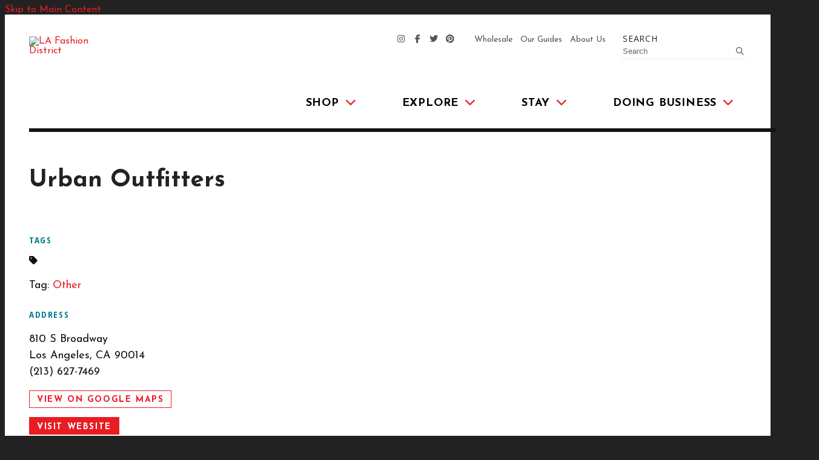

--- FILE ---
content_type: text/html; charset=UTF-8
request_url: https://fashiondistrict.org/go/urban-outfitters
body_size: 5530
content:

<!doctype html>
<html lang="en" prefix="og: http://ogp.me/ns#">
<head>
  <meta charset="utf-8">
  <meta name="viewport" content="width=device-width, initial-scale=1">

  <title>Urban Outfitters | LA Fashion District</title>
  <link rel="canonical" href="https://fashiondistrict.org/go/urban-outfitters">
  <meta name="robots" content="index, follow">
  <meta name="description" content="Urban Outfitters | LA Fashion District">

  <link rel="preconnect" href="https://ctycms.com/">
  <link rel="preconnect" href="https://img.ctykit.com/">
  <link rel="preconnect" href="https://fonts.googleapis.com">
  <link rel="preconnect" href="https://fonts.gstatic.com" crossorigin>
  
  <link rel="icon" href="/favicon.ico" sizes="any">
  <link rel="icon" href="/favicon.svg" type="image/svg+xml">
  <link rel="apple-touch-icon" href="/apple-touch-icon.png">
  <link rel="manifest" href="/site.webmanifest">  
    
  <link rel="stylesheet" href="https://ctycms.com/ca-fashion-district/css/cty_css_v21.min.css">  
  <link rel="stylesheet" href="//ctycms.com/_owl2/assets/owl.carousel.min.css">
  <link rel="stylesheet" href="https://cdnjs.cloudflare.com/ajax/libs/mapbox-gl/3.15.0/mapbox-gl.min.css">
  <link rel="stylesheet" href="/_templates/_styles.css?v=2025-12-08b">
  <link rel="stylesheet" media="(max-width: 991px)" href="/_templates/_styles-mobile-only.css?v=2025-12-08">
  <link rel="stylesheet" media="(min-width: 992px)" href="/_templates/_styles-desktop-only.css?v=2025-12-08">
    
  <link rel="stylesheet" href="https://fonts.googleapis.com/css?family=Josefin+Sans:400,400i,700,700i|Open+Sans+Condensed:700|Open+Sans:400&display=swap"> 
 
  <script defer src="https://kit.fontawesome.com/1872c177cb.js" crossorigin="anonymous"></script>

<!-- Google Tag Manager -->
<script>(function(w,d,s,l,i){w[l]=w[l]||[];w[l].push({'gtm.start':
new Date().getTime(),event:'gtm.js'});var f=d.getElementsByTagName(s)[0],
j=d.createElement(s),dl=l!='dataLayer'?'&l='+l:'';j.async=true;j.src=
'https://www.googletagmanager.com/gtm.js?id='+i+dl;f.parentNode.insertBefore(j,f);
})(window,document,'script','dataLayer','GTM-55MWDDR');</script>
<!-- End Google Tag Manager -->

</head>
<body>
<!-- Google Tag Manager (noscript) -->
<noscript><iframe src="https://www.googletagmanager.com/ns.html?id=GTM-55MWDDR"	height="0" width="0" style="display:none;visibility:hidden"></iframe></noscript>
<!-- End Google Tag Manager (noscript) -->
	
<a class="visually-hidden-focusable" href="#page-content">Skip to Main Content</a>
	
<div id="page-wrap">
<header>	
<div id="page-header">


<div class="header-wrap">
	<div class="container-fluid">
		<div class="nav-wrap">
			<div class="nav-desktop">
				<div class="nav-logo"><a href="/"><img src="https://ctycms.com/ca-fashion-district/la-fashion-logo.svg" alt="LA Fashion District" width="360" height="360" class="img-fluid" /></a></div>	   
	    	</div>
			<div class="nav-mobile">
				<div class="nav-logo"><a href="/"><img src="https://ctycms.com/ca-fashion-district/la-fashion-logo-mobile.svg" alt="LA Fashion District" width="200" height="40" class="img-fluid" /></a></div>	   
        <div class="nav-toggle">
          <a href="#" aria-label="toggle menu" aria-expanded="false" id="nav-drawer-toggle">
            <span class="nav-toggle-open"><i aria-hidden="true" class="far fa-bars"></i></span>
            <span class="nav-toggle-close" style="display:none"><i aria-hidden="true" class="far fa-times"></i></span>
          </a>
        </div>
	    </div>
			<div id="nav-drawer">
				<nav>
				<div id="primary-nav">			
					

<ul>
<li class="leaf-1"><div class="menu-set"><a href="/shop">Shop<span class="desktop-carat"><i aria-hidden="true" class="fas fa-chevron-down"></i></span></a>
	<div class="mobile-toggle toggle-off"><span class="toggle-up"><i class="fas fa-chevron-up"></i></span><span class="toggle-down"><i class="fas fa-chevron-down"></i></span></div></div>
	<ul>
		<li><a href="/shop/shopping-tips">Shopping Tips</a></li>
		<li><a href="/shop/directory">Shopping Directory</a></li>
		<li><a href="/shop/boutique-retail">Boutique Retail Directory</a></li>
		<li><a href="/shop/fabric-and-notions-directory">Fabric &amp; Notions Directory</a></li>
		<li><a href="/shop/la-flower-district">LA Flower District</a></li>
		<li><a href="/shop/santee-alley">Santee Alley</a></li>
		<li><a href="/shop/sample-sales">Sample Sales</a></li>
		<li><a href="/shop/wholesale">Wholesale</a></li>
	</ul>
</li>
<li class="leaf-2"><div class="menu-set"><a href="/explore">Explore<span class="desktop-carat"><i aria-hidden="true" class="fas fa-chevron-down"></i></span></a>
	<div class="mobile-toggle toggle-off"><span class="toggle-up"><i class="fas fa-chevron-up"></i></span><span class="toggle-down"><i class="fas fa-chevron-down"></i></span></div></div>
	<ul>
		<li><a href="/explore/calendar">Events Calendar</a></li>
		<li><a href="/explore/food-and-drink">Food &amp; Drink</a></li>
		<li><a href="/explore/entertainment">Entertainment</a></li>
		<li><a href="/explore/guides">Guides</a></li>
		<li><a href="/explore/services">Services</a></li>
		<li><a href="/explore/specials">Specials</a></li>
	</ul>
</li>
<li class="leaf-3"><div class="menu-set"><a href="/stay">Stay<span class="desktop-carat"><i aria-hidden="true" class="fas fa-chevron-down"></i></span></a>
	<div class="mobile-toggle toggle-off"><span class="toggle-up"><i class="fas fa-chevron-up"></i></span><span class="toggle-down"><i class="fas fa-chevron-down"></i></span></div></div>
	<ul>
		<li><a href="/stay/residential">Residential</a></li>
		<li><a href="/stay/hotels">Hotels</a></li>
		<li><a href="/stay/transportation">Transportation</a></li>
		<li><a href="/stay/parking">Parking</a></li>
	</ul>
</li>
<li class="leaf-4"><div class="menu-set"><a href="/doing-business">Doing Business<span class="desktop-carat"><i aria-hidden="true" class="fas fa-chevron-down"></i></span></a>
	<div class="mobile-toggle toggle-off"><span class="toggle-up"><i class="fas fa-chevron-up"></i></span><span class="toggle-down"><i class="fas fa-chevron-down"></i></span></div></div>
	<ul>
		<li><a href="/doing-business/leasing">Leasing Opportunities</a></li>
		<li><a href="/doing-business/reports-and-statistics">Reports &amp; Statistics</a></li>
		<li><a href="/doing-business/los-angeles-street">Los Angeles Street</a></li>
		<li><a href="/doing-business/business-resource-hub">Business Resource Hub</a></li>
		<li><a href="/doing-business/development-map">Development Map</a></li>
		<li><a href="/doing-business/event-spaces">Event Spaces</a></li>
	</ul>
</li>
</ul>

				</div>
				<div id="secondary-nav">
					<div class="nav-utility">
						<div class="nav-social">
							<a href="https://instagram.com/lafashiondistrict" rel="noopener" target="_blank" aria-label="Instagram"><i aria-hidden="true" class="fab fa-instagram"></i></a>
							<a href="https://facebook.com/lafashiondist" rel="noopener" target="_blank" aria-label="Facebook"><i aria-hidden="true" class="fab fa-facebook-f"></i></a>
							<a href="https://twitter.com/lafashiondist" rel="noopener" target="_blank" aria-label="Twitter"><i aria-hidden="true" class="fab fa-twitter"></i></a>
							<a href="https://pinterest.com/lafashiondist/" rel="noopener" target="_blank" aria-label="Pinterest"><i aria-hidden="true" class="fab fa-pinterest"></i></a>
						</div>
						<div class="nav-links">
							<a href="/wholesale">Wholesale</a>
							<a href="/guides">Our Guides</a>
							<a href="/about">About Us</a>
						</div>
					</div>
					<div class="nav-search">
						<form id="site-search" method="get" action="/search">
							<label class="visually-hidden-focusable" for="q">Search</label>
							<input type="text" id="q" name="q" placeholder="Search">
							<button type="submit" aria-label="submit"><i aria-hidden="true" title="submit" class="far fa-search"></i></button>
						</form>
					</div>
				</div>
			</nav>
			</div><!-- /nav-drawer-->
		</div><!-- /nav-wrap-->
	 </div><!--/container-->
</div><!--/header-wrap-->


</div><!--/#page-header-->
</header>


<main id="page-content">
	

<div class="no-banner"><div class="no-banner-content"></div></div>


<div class="container-fluid">
	<div class="row padding-top">
		<div class="col">
				<h1>Urban Outfitters</h1>
	
			<div class="hr-zigzag-blue-dashed"></div>
		</div>
	</div>
	<div class="row">
		<div class="col-md-6 padding-bottom split-left">
			
			<h2 class="on-detail" style="margin-top:0">Tags</h2><div class="awesome-box"><div class="awesome-box-icon"><i aria-hidden="true" class="fas fa-tag"></i></div><div class="awesome-box-link"><p>Tag:
<a href="/shop/boutique-retail/other">Other</a> 
</p>

</div></div>
			<h2 class="on-detail">Address</h2>
						
		<p>810 S Broadway<br />Los Angeles, CA 90014<br />(213) 627-7469</p>
<p><a class="btn btn-outline-brand" rel="noopener" target="_blank" href="https://www.google.com/maps?daddr=810+S+Broadway%2C+Los+Angeles%2C+CA+90014">View on Google Maps</a></p>
<p><a href="http://www.urbanoutfitters.com" class="btn btn-brand" rel="noopener" target="_blank">Visit Website</a></p>
<h2 class="on-detail">Social Media</h2>
<div class="point-social-icons">
	<a aria-label="Facebook" rel="noopener" target="_blank" href="https://www.facebook.com/urbanoutfitters"><i aria-hidden="true" title="Facebook" class="fab fa-facebook-f"></i></a> 
	<a aria-label="Twitter" rel="noopener" target="_blank" href="https://twitter.com/UrbanOutfitters"><i aria-hidden="true" title="Twitter" class="fab fa-twitter"></i></a> 
	<a aria-label="Instagram" rel="noopener" target="_blank" href="https://www.instagram.com/urbanoutfitters"><i aria-hidden="true" title="Instagram" class="fab fa-instagram"></i></a> 
</div>

		</div><div class="col-md-6 padding-bottom split-right">

		
		</div>
	</div>
</div>


<div class="container-fluid">
	<div class="row">
		<div class="col-12">
			<div id="point-detail"><div aria-hidden="true" id="clmap"></div></div>
		</div>
	</div>
	<div class="row padding-top">	
<div class="col-12 col-md-4 padding-bottom ftn">
	<div class="ftn-label">Nearby Shopping</div>
<ul>
<li><a class="ftnname" href="/go/the-curated-bandit">The Curated Bandit</a><span class="ftnaddress">824 S Broadway</span> <span class="ftndistance"> (119 feet SW)</span></li>
<li><a class="ftnname" href="/go/the-hideout-salon">The Hideout Salon</a><span class="ftnaddress">833 S Spring St</span> <span class="ftndistance"> (311 feet S)</span></li>
<li><a class="ftnname" href="/go/california-millinery-supply-company">California Millinery Supply Company</a><span class="ftnaddress">721 S Spring St</span> <span class="ftndistance"> (479 feet E)</span></li>
<li><a class="ftnname" href="/go/jessica-louise">Jessica Louise</a><span class="ftnaddress">117 W 9th St</span> <span class="ftndistance"> (493 feet SW)</span></li>
</ul>
</div>
<div class="col-12 col-md-4 padding-bottom ftn">
	<div class="ftn-label">Nearby Food &amp; Drink</div>
<ul>
<li><a class="ftnname" href="/go/broadway-bar">Broadway Bar</a><span class="ftnaddress">830 S Broadway</span> <span class="ftndistance"> (193 feet SW)</span></li>
<li><a class="ftnname" href="/go/verve">Verve</a><span class="ftnaddress">833 S Spring St</span> <span class="ftndistance"> (353 feet SE)</span></li>
<li><a class="ftnname" href="/go/the-snac-shack">The Snac Shack</a><span class="ftnaddress">850 S Broadway</span> <span class="ftndistance"> (395 feet SW)</span></li>
<li><a class="ftnname" href="/go/uncle-paulies-deli">Uncle Paulie&#039;s Deli</a><span class="ftnaddress">820 S Spring St</span> <span class="ftndistance"> (398 feet SE)</span></li>
</ul>
</div>
<div class="col-12 col-md-4 padding-bottom ftn">
	<div class="ftn-label">Nearby Parking</div>
<ul>
<li><a class="ftnname" href="/parking/joes-auto-park-2">Joe&#039;s Auto Parks</a><span class="ftnaddress">826 S Broadway</span> <span class="ftndistance"> (143 feet SW)</span></li>
<li><a class="ftnname" href="/parking/joes-auto-parks-22">Joe&#039;s Auto Parks</a><span class="ftnaddress">817 S Spring St</span> <span class="ftndistance"> (297 feet SE)</span></li>
<li><a class="ftnname" href="/parking/prestige-parking-1">Prestige Parking</a><span class="ftnaddress">751 S Spring St</span> <span class="ftndistance"> (405 feet E)</span></li>
<li><a class="ftnname" href="/parking/joes-auto-park-3">Joe&#039;s Auto Parks</a><span class="ftnaddress">843 S Spring St</span> <span class="ftndistance"> (432 feet S)</span></li>
</ul>
</div>
    
	</div>
</div>
	


</main><!-- /#page-content -->


<div class="dark-pattern-wrap">
	<div class="footer-subscribe-hold">
		<div class="footer-subscribe-cta">Keep Up With the Fashion District</div>
		<div class="footer-subscribe-a"><a href="/subscribe" class="btn btn-brand-white">Subscribe</a></div>
	</div>
</div>

<footer>
	<div class="footer-wrap">
		<div class="container-fluid">
			<div class="row padding-top">
				<div class="col-12 col-lg-3 padding-bottom center-then-left-lg">
					<div class="footer-logo"><a href="/"><img src="https://ctycms.com/ca-fashion-district/la-fashion-logo-reverse.svg" width="360" height="360" alt="LA Fashion District" class="img-fluid" /></a></div>
				</div>
				<div class="col-12 col-lg-6 padding-bottom">
					
					<div class="row footer-addresses">
						<div class="col-12 col-md-6 padding-bottom-half center-then-left-lg">
							<div class="footer-h4">Administrative Office</div>
							<p>818 S. Broadway St. #801<br />Los Angeles, CA 90014<br />Tel: 213.488.1153<br />Fax: 213.488.5159</p>
						</div>
						<div class="col-12 col-md-6 padding-bottom-half center-then-left-lg">
							<div class="footer-h4">Clean &amp; Safe Team Field Office</div>
							<p>424 E. 15th Street, #11<br />Los Angeles, CA 90015<br />Tel: 213.741.2661 (24-HR RESPONSE)<br />Fax: 213.741.2666</p>
						</div>
					</div>
				
				</div>
				<div class="col-12 col-lg-3 padding-bottom center-then-right-lg">
					<div class="footer-social">
						<a href="https://instagram.com/lafashiondistrict" rel="noopener" target="_blank" aria-label="Instagram" class="bg-instagram"><i aria-hidden="true" class="fab fa-instagram"></i></a>
						<a href="https://facebook.com/lafashiondist" rel="noopener" target="_blank" aria-label="Facebook" class="bg-facebook"><i aria-hidden="true" class="fab fa-facebook-f"></i></a>
						<a href="https://twitter.com/lafashiondist" rel="noopener" target="_blank" aria-label="Twitter" class="bg-twitter"><i aria-hidden="true" class="fab fa-twitter"></i></a>
						<a href="http://pinterest.com/lafashiondist/" rel="noopener" target="_blank" aria-label="Pinterest" class="bg-pinterest"><i aria-hidden="true" class="fab fa-pinterest-p"></i></a>
					</div>
					<div><a href="/about/contact" class="btn btn-brand-white">Contact Us</a></div>
				</div>
			</div>
		</div>
	</div>
	<div class="footer-legal-wrap">
		<div class="container-fluid">
			<div class="row">
				<div class="col-12 col-md-6 center-then-left">
					<p>&copy; 2025 <a href="/">LA Fashion District</a>. All Rights Reserved.</p>
				</div>
				<div class="col-12 col-md-6 center-then-right">
					<p><a href="/meeting-agenda">Next BID Meeting Agenda</a> | <a href="/privacy">Privacy Policy</a> | <a href="/terms">Terms Of Use</a></p>
				</div>
			</div>
		</div>		
	</div>
</footer>


</div><!-- /#page-wrap -->

<!-- scripts -->
<script src="https://ctycms.com/ca-fashion-district/js/cty_js_v9.min.js"></script>
       
<script>
  window.addEventListener('DOMContentLoaded', function() {
    var indata = {uid: '3709344','w':document.documentElement.clientWidth,'h':document.documentElement.clientHeight,'mt':'64','c':'1239'};
    fetch("/citywatch.php", { method: "POST", headers: {'Content-Type': 'application/json'}, body: JSON.stringify(indata) });
  });
  
</script>  
<script src="//ctycms.com/_owl2/owl.carousel.min.js"></script>
<script>
$(document).ready(function(){
	$('.owl-carousel').owlCarousel({nav:false,dots:true,margin:10,items:1,autoHeight:true})
});
</script>		

<script src="https://cdnjs.cloudflare.com/ajax/libs/mapbox-gl/3.15.0/mapbox-gl.js"></script>
<script>
  if ('IntersectionObserver' in window) {	
	var observer = new IntersectionObserver(function(entries) {
		if(entries[0]['isIntersecting'] === true) {
			loadMapbox();
      observer.disconnect(); 
		}
	}, { threshold: [0] });
	observer.observe(document.querySelector("#clmap"));
}

var mypoints = { type: 'FeatureCollection', features: [	
{type: 'Feature',geometry:{type:'Point',coordinates:[-118.25487,34.04333]},properties:{pid:'1239',pname:'Urban Outfitters',paddress:'810 S Broadway',plink:'/go/urban-outfitters'}}]};

function loadMapbox() {

  mapboxgl.accessToken = 'pk.eyJ1IjoiZ2VvY2VudHJpYyIsImEiOiJrbEd0OUY0In0.4KQtHo0wR8_egD5C6glYYw';
  
var mapgl = new mapboxgl.Map({
  container: 'clmap',
	center: [-118.25487,34.04333],
	zoom: 15,
	style: 'mapbox://styles/geocentric/cmixj4xbf000u01sdediseqf7',
	minZoom: 1,
	maxZoom: 22,
	pitch: 0, // 0-60
	bearing:0,
	attributionControl: false,
	scrollZoom: false
});
mapgl.addControl(new mapboxgl.NavigationControl());
mapgl.addControl(new mapboxgl.AttributionControl({compact: true, customAttribution: '© <a target="_blank" rel="noopener" href="https://geocentric.com">Geocentric</a>' }));
mapgl.addControl(new mapboxgl.GeolocateControl({ positionOptions: { enableHighAccuracy: true }, trackUserLocation: true }));

var bounds = [[-118.25487,34.04333],[-118.25487,34.04333]];
mapgl.fitBounds(bounds, { duration: 0, maxZoom: 15, padding: {top: 180, bottom:30, left: 30, right: 30} });


mapgl.on('load', function (e) {
	mapgl.addSource("places", {
      "type": "geojson",
      "data": mypoints
    });
});
 
mypoints.features.forEach(function(marker, i) {
    var el = document.createElement('div');
	el.id = "marker-" + marker.properties.pid;
    el.className = 'smarker smarker-point-detail';
	el.innerHTML="<div class=\"smarker-bg\"><svg version=\"1.1\" xmlns=\"http://www.w3.org/2000/svg\" xmlns:xlink=\"http://www.w3.org/1999/xlink\" x=\"0px\" y=\"0px\" viewBox=\"0 0 24 36\" style=\"enable-background:new 0 0 24 36;\" xml:space=\"preserve\"><path class=\"st0\" d=\"M23,16L23,16c0.6-1.4,1-2.9,1-4.6C24,5.1,18.6,0,12,0C5.4,0,0,5.1,0,11.5c0,1.6,0.4,3.2,1,4.6l0,0L1,16.1c0.2,0.4,0.5,0.9,0.7,1.3L12,36l10.2-18.6C22.5,17,22.8,16.5,23,16L23,16z\"/></svg></div><div class=\"smarker-i\"><i class=\'fas fa-circle\'></i></div>";
	new mapboxgl.Marker(el, {offset: [0,-18]}).setLngLat(marker.geometry.coordinates).addTo(mapgl);
	createPopUp(marker);
	el.addEventListener('click', function(e){
		flyToStore(marker);
		createPopUp(marker);
	});
});

function flyToStore(currentFeature) {
  mapgl.flyTo({
    center: currentFeature.geometry.coordinates,
    zoom: 15,
	speed: 0.35, 
  });
}

function createPopUp(currentFeature) {
  var popUps = document.getElementsByClassName('mapboxgl-popup');
  if (popUps[0]) popUps[0].remove();
  var popup = new mapboxgl.Popup({closeOnClick: false, focusAfterOpen: false, anchor:'bottom'})
    .setLngLat(currentFeature.geometry.coordinates)
    .setHTML('<h3>' + currentFeature.properties.pname + '</h3>' +
      '<h5>' + currentFeature.properties.paddress + '</h5>')
    .addTo(mapgl);
}

} // end loadMapbox
</script>
	

</body>
</html>

--- FILE ---
content_type: text/css
request_url: https://fashiondistrict.org/_templates/_styles.css?v=2025-12-08b
body_size: 10205
content:
body,html {
  height:100%;
  font-family: 'Josefin Sans', sans-serif;
  background-color:#222222;
  -webkit-font-smoothing: antialiased;
  -moz-osx-font-smoothing: grayscale !important;
  text-rendering: optimizeLegibility !important;
}

#page-wrap {
  position:relative;
  width:100%;
  background-color:#ffffff;
  color:#111111;
}

#page-header {
  position: static;
  width:100%;
}

#page-header.is-fixed {
  position: fixed;
  z-index: 999999;
  width:100%;
  box-shadow: 0px 0px 6px 0px rgba(0, 0, 0, 0.5);
}

#page-content { position: static; z-index:1; }

@media print { .no-print, .no-print * { display: none !important; }}


/* responsive support */

.container-fluid { max-width:1500px; padding:0 24px; margin:0 auto; }
@media all and (min-width: 992px) {
	.container-fluid { padding:0 40px; }
}

.hold-width { max-width:800px; margin:0 auto; }
.padding-top { padding-top:40px; }
.padding-top-half { padding-top:20px; }
.padding-bottom { padding-bottom:40px; }
.form-padding { margin:24px 0; }
.form-boxed { border: 1px solid #ced4da; padding:8px; }
.form-vote-padding { padding-top:10px; padding-bottom:20px; }
@media all and (min-width: 768px) {
	.padding-top { padding-top:60px; }
	.padding-top-half { padding-top:30px; }
	.padding-bottom { padding-bottom:60px; }
	.split-left { padding-right:30px; }
	.split-right { padding-left:30px; }
	.form-boxed { padding:24px; }
}

/*
.awesome-box { display:table; width:100%; }
.awesome-box-icon { display:table-cell; width:30px; vertical-align:top; padding-top:2px; }
.awesome-box-link { display:table-cell; width:auto; vertical-align:top; }
*/


/* responsive images */

.img-responsive { max-width: 100%; height:auto!important; }
.img-fluid { width:100%!important; height:auto!important; }
.img-wrapright { float:right; padding:0; margin:6px 0px 14px 24px; max-width:48%; height:auto!important; }
.img-wrapleft { float:left; padding:0; margin:6px 24px 14px 0px; max-width:48%; height:auto!important; }
@media all and (min-width: 992px) {
	.img-wrapright { margin:6px 0px 16px 32px; }
	.img-wrapleft { margin:6px 32px 16px 0px; }
	
}

.video-container { position: relative; padding-bottom: 56.25%; height: 0; overflow: hidden; }
.video-responsive { position: relative; padding-bottom: 56.25%; height: 0; overflow: hidden; }
.video-container iframe, .video-container object, .video-container embed { position: absolute; top: 0; left: 0; width: 100%; height: 100%; }
.video-responsive iframe, .video-responsive object, .video-responsive embed { position: absolute; top: 0; left: 0; width: 100%; height: 100%; }


/* responsive features */

figure,figcaption,img { display: block; }
figcaption { font-weight:400; font-size:14px; line-height:1.4; margin:6px 0px 12px 0px; } 

.container-fluid-feature { max-width:768px; padding:0 24px; margin:0 auto; }

.body-feature { padding:0; margin:24px 0px 24px 0px; width:100%; }
.body-feature-full { padding:0; margin:24px 0px 24px 0px; width:100%; }
.body-feature-full p, .body-feature-full div, .body-feature-full figure { margin-left:-24px; margin-right:-24px; }
.body-feature-left { padding:0; margin:24px 0px 24px 0px; width:100%; }
.body-feature-right { padding:0; margin:24px 0px 24px 0px; width:100%; }
.body-feature-callout { border-top:1px solid #eee; border-bottom:1px solid #eee; margin-top:30px; margin-bottom:30px; }
.body-feature-callout p { font-weight:400; font-size:20px; line-height:30px; text-align:center; padding:16px 0px 6px 0px; }

.body-feature-full figcaption { padding-left:24px; padding-right:24px; }

@media all and (min-width: 768px) {
	.body-feature-left { float:left; padding:0; margin:6px 30px 12px 0px; width:60%; }
	.body-feature-left p, .body-feature-left figure { margin-left:-24px; } 
	.body-feature-right { float:right; padding:0; margin:6px 0px 12px 30px; width:60%; }
	.body-feature-right p, .body-feature-right figure { margin-right:-24px; }
	.body-feature-callout { } 
	.body-feature-callout p { padding:24px 24px 14px 24px; }
	
	.body-feature-left figcaption { padding-left:24px; }
	.body-feature-right figcaption { padding-right:24px; }
}


/* sponsor logos */

.sponsor-logos { margin:24px 0px; text-align:center;}
.sponsor-logos p { display:inline-block; max-width:120px; margin:6px 6px; border:4px solid #eee;}
.sponsor-logos p a { display:block; border:2px solid #fff;  transition: all 400ms ease;  }
.sponsor-logos p a:hover { border:2px solid #ddd; }
.sponsor-logos p img { max-width:120px; border:16px solid #fff; width:100%!important; height:auto!important; }
@media all and (min-width: 768px) {
	.sponsor-logos p { max-width:160px; margin:14px 12px;}
	.sponsor-logos p img { max-width:160px; }
}


/* alert box */

.alert-wrap { background-color:#E52424; color:#fff; padding-top:4px; }
.alert-hold { display: table; width: 100%; }
.alert-prefix { display:table-cell; vertical-align: top; width:90px; padding-top:20px; }
.alert-content { display:table-cell; vertical-align: top; width:auto; padding-top:20px; }
.alert-dismiss { display:table-cell; vertical-align: top; width:32px; padding-top:20px; text-align:right; }

.alert-prefix { 
  color: #fff;
  font-size: 20px;
  line-height: 20px;
  font-weight: 400;
  text-transform: uppercase;
  letter-spacing: 0.100rem;
  padding-bottom:20px;
}

.alert-content { 
  color: #fff;
  font-size: 13px;
  line-height: 20px;
  font-weight: 700;
  text-transform: uppercase;
  letter-spacing: 0.100rem;
}

.alert-message { padding-bottom:20px; }
a.alert-link { color:#fff; text-decoration:underline; }
a.alert-link:hover { color:#fff; text-decoration:underline; }

.alert-dismiss { 
  color:#fff;
  font-size:20px;
  line-height:20px; 
  font-weight: 700;
  padding-bottom:20px;
}

#dismiss-alert { color:#fff; text-decoration:none; }

#page-header.is-fixed .alert-wrap { display:none; }


/* global typography */

h1 { font-size: 2.5rem; font-weight:700; color:#222; margin-top:0px; margin-bottom: 1rem; }
h2 { font-size: 1.3rem; font-weight:700; color:#222; margin-bottom: 0.75rem; }
h2.on-detail { font-family: 'Open Sans Condensed', sans-serif; font-weight:700; font-size:15px; margin-top: 1.5rem; margin-bottom: 1.0rem;  color:#007E8F; text-transform:uppercase; letter-spacing:0.100rem; }
h3 { font-size: 1.1rem; font-weight:700; color:#222; }
h4 { color:#222; }
h5 {  } 
h6 { }

p, li { font-size:18px; line-height:1.5; }

p.intro { font-weight:500; font-size:22px; line-height:1.5;}

label { font-family: 'Open Sans', sans-serif; font-weight:400; font-size:14px; letter-spacing:0.050rem; text-transform:uppercase; color:#222; }
.form-control { border-radius:0; }

hr { margin-top: 2rem; margin-bottom: 2rem; border: 0; border-top-color: currentcolor; border-top-style: none; border-top-width: 0px; border-top: 1px solid rgba(0,0,0,.1); }

.hr-zigzag-blue-dashed { width:82px; height:20px; background:url('https://ctycms.com/ca-fashion-district/zigzag-blue-dashed.svg'); margin-top: 1.5rem; margin-bottom: 1.5rem; }
.hr-zigzag-blue-dashed-feat-events { margin:0px auto 30px auto; }
.hr-zigzag-green-dashed { width:82px; height:20px; background:url('https://ctycms.com/ca-fashion-district/zigzag-green-dashed.svg'); margin-top: 1.5rem; margin-bottom: 1.5rem; }
.hr-zigzag-green { width:82px; height:20px; background:url('https://ctycms.com/ca-fashion-district/zigzag-green.svg'); margin-top: 1.5rem; margin-bottom: 1.5rem; }


a { color:#e91c22; text-decoration:none; }
a:hover { color:#d0181d; text-decoration:none; }
a.little-more { font-weight:700; letter-spacing:0.070rem; font-size:80%; color:#DF161D;}

a div.lnk-primary { color:#e91c22; font-weight:700; font-size:18px; line-height:23px; }
a div.lnk-secondary { font-family: 'Open Sans', sans-serif; color:#222; font-weight:400; font-size:14px; line-height:20px; margin-top:3px; }
a div.lnk-secondary span { color:#aaa; }
a:hover div.lnk-primary { color:#d0181d; }
a:hover div.lnk-secondary { color:#000; }

b,strong { font-weight:700; }

ul { margin-left: 0; padding-left: 16px; }
li { margin-bottom:3px; }
@media all and (min-width: 768px) { ul { margin-left: 0; padding-left: 32px; } }

.santee-blue { color:#0b2d72;}

.btn-brand { background-color:#e91c22; font-weight:700; text-transform:uppercase; color:#fff; letter-spacing:0.100rem; padding:8px 12px 4px 12px; border:1px solid #e91c22; border-radius:0; font-size:14px; transition: all 0.15s linear 0s; }
.btn-brand:hover { background-color:#d0181d; border-color:#d0181d; color:#fff; }

.btn-brand-white { background-color:#ffffff; font-weight:700; text-transform:uppercase; color:#000; letter-spacing:0.100rem; padding:8px 12px 4px 12px; border:1px solid #ffffff; border-radius:0; font-size:14px; transition: all 0.15s linear 0s; }
.btn-brand-white:hover { background-color:#ffffff; border-color:#ffffff; color:#d0181d; }

.btn-brand-white-santee { background-color:#ffffff; font-weight:700; text-transform:uppercase; color:#000; letter-spacing:0.100rem; padding:8px 12px 4px 12px; border:1px solid #ffffff; border-radius:0; font-size:14px; transition: all 0.15s linear 0s; }
.btn-brand-white-santee:hover { background-color:#ffffff; border-color:#ffffff; color:#0b2d72; }

.btn-brand-black { background-color:#000000; font-weight:700; text-transform:uppercase; color:#fff; letter-spacing:0.100rem; padding:8px 12px 4px 12px; border:1px solid #000000; border-radius:0; font-size:14px; transition: all 0.15s linear 0s; }
.btn-brand-black:hover { background-color:#d0181d; border-color:#d0181d; color:#ffffff; }

.btn-brand-santee { background-color:#0b2d72; font-weight:700; text-transform:uppercase; color:#fff; letter-spacing:0.100rem; padding:8px 12px 4px 12px; border:1px solid #0b2d72; border-radius:0; font-size:14px; transition: all 0.15s linear 0s; }
.btn-brand-santee:hover { background-color:#000000; border-color:#000000; color:#ffffff; }

.btn-brand-white-outline { background-color:inherit; font-weight:700; text-transform:uppercase; color:#fff; letter-spacing:0.100rem; padding:8px 12px 4px 12px; border:1px solid #ffffff; border-radius:0; font-size:14px; transition: all 0.15s linear 0s; }
.btn-brand-white-outline:hover { background-color:#ffffff; border-color:#ffffff; color:#d0181d; }


.btn-outline-brand { background-color:#fff; font-weight:700; text-transform:uppercase; color:#e91c22; letter-spacing:0.100rem;  padding:7px 12px 5px 12px; border:1px solid #e91c22; border-radius:0; font-size:14px; transition: all 0.15s linear 0s; }
.btn-outline-brand:hover { background-color:#d0181d; border-color:#d0181d; color:#fff; }


.btn-brand-pill { background-color:#e91c22; font-weight:400; text-transform:uppercase; color:#fff; letter-spacing:0.100rem; border:1px solid #e91c22; font-size:12px; line-height:16px; transition: all 0.15s linear 0s; padding:6px 15px 4px 15px;; border-radius:60px; }
.btn-brand-pill:hover {  background-color:#d0181d; border-color:#d0181d; color:#fff; }


.btn-google { background-color:#eee; font-weight:400; color:#666; border:none; border-radius:10px; font-size:10px; line-height:12px; padding:2px 8px; white-space:nowrap; margin-left:8px;  }
.btn-google:hover { background-color:#ddd; color:#222; }


.span-wholesale-public { display:inline-block; background-color:#1EAA68; font-weight:400; color:#fff!important; border:2px solid #1EAA68; font-size:13px; line-height:16px; padding:4px 8px 2px 8px; border-radius:20px; }
.span-wholesale-industry { display:inline-block; background-color:#fff; font-weight:400; color:#1EAA68!important; border:2px solid #1EAA68; font-size:13px; line-height:16px; padding:4px 8px 2px 8px; border-radius:20px; }


/* ist dropdown */

.filter-box { width:100%; background-color:#111; font-weight:700; font-size:17px; line-height:1.2; }

.ist-dropdown { position:relative; width:100%; margin-top:24px; margin-bottom:2px; border-top:2px solid #1EAA68; }
.ist-dropdown-closed { width:100%; background-color:#1EAA68; color:#fff; }
.ist-dropdown-open { position:absolute; width:100%; z-index:999; background-color:#1EAA68; color:#fff; }

.ist-dropdown-intro { padding:12px 20px; cursor:pointer;}
.ist-dropdown-intro-text { }
.ist-dropdown-intro-open { float:right; }
.ist-dropdown-intro-close { float:right; }

.ist-dropdown-content { width:100%; padding:12px 24px; border-top:2px solid #EAE9E7;}

.ist-list { margin:10px 0;}
.ist-dropdown-content a { color:#fff; font-weight:400; }
.ist-dropdown-content a:hover { color:#023A53; text-decoration:none; }
.ist-dropdown-content a.ist-selected { color:#023A53; text-decoration:none; }

.list-section-results { }
.list-section-results a { display:block; border:1px solid #eee; border-top:none; background-color:#fff; padding:24px 24px 24px 24px; } 

.list-section-results a div.lsr-primary { color:#e91c22; font-weight:700; font-size:19px; line-height:23px; margin-bottom:6px; }
.list-section-results a div.lsr-secondary { color:#444; font-weight:400; font-size:16px; line-height:20px; margin-bottom:6px; }
.list-section-results a div.lsr-secondary span { color:#aaa; }
.list-section-results a div.lsr-tags { color:#555; font-weight:400; font-size:14px; line-height:18px; font-style:italic; margin-bottom:10px; }

.list-section-results a:hover { background-color:#fafafa; }
.list-section-results a:hover div.lsr-primary { color:#d0181d; }
.list-section-results a:hover div.lsr-secondary { color:#000; }


/* global patterns */

.dark-pattern-wrap { background: #000000 url('https://ctycms.com/ca-fashion-district/la-logo-pattern.svg') top center; }

.santee-wrap { background-color:#ed4f7c; }


/* subscribe footer */

.footer-subscribe-blue { background-color:#05a3d9; }
.footer-subscribe-hold { display:block; width:100%; padding:70px 24px; }
.footer-subscribe-cta { display:block; text-align:center; font-family: 'Josefin Sans', sans-serif; color:#fff; font-size:36px; line-height:40px; padding-top:0px; }
.footer-subscribe-a { display:block; text-align:center; padding-top:24px; }
@media screen and (min-width: 768px) {
	.footer-subscribe-hold { display:table; max-width:800px; margin:0 auto; padding:80px 24px; }
	.footer-subscribe-cta { display:table-cell; text-align:left; vertical-align:middle; padding-top:2px;}
	.footer-subscribe-a { display:table-cell; text-align:right; vertical-align:middle; padding-top:0px; }
}

/* footer */

.footer-wrap { padding:10px 0px; background:#000000 url('https://ctycms.com/ca-fashion-district/stitch-footer.svg') top center repeat-x; background-size:18px 11px; }
.footer-wrap-santee { padding:10px 0px; background:#e6e6e6; }
.footer-wrap div.footer-h4 { color:#c4c4c4; font-family: 'Open Sans Condensed', sans-serif; font-weight:700; letter-spacing:0.100rem; font-size:14px; text-transform:uppercase; margin-top: 0rem; margin-bottom: 1rem; }
.footer-wrap p { font-family: 'Open Sans', sans-serif; color:#eee; font-size:14px; line-height:1.5; }

.footer-logo { width:115px; margin:0 auto; }
.footer-logo-santee { width:225px; margin:0 auto; }
.footer-hours-santee { color:#0b2d72; font-weight:700; font-size:23px; line-height:26px; }

.footer-addresses a { color:#fff; }
.footer-addresses a:hover { color:#fff; }

.footer-social { margin:2px 0; padding-bottom:24px; }
.footer-social a { display:inline-block; width:30px; height:30px; font-size:14px; line-height:32px; border-radius:50%; text-align:center; margin:0 6px; }
.footer-social a { text-decoration:none; color:#fff; background-color:#e91c22; border:none; transition: all 0.15s linear 0s; }
.footer-social a:hover { color:#fff; background-color:#d0181d; }

.footer-social a.bg-instagram { background-color:#e1306c; }
.footer-social a.bg-facebook { background-color:#3b5998; }
.footer-social a.bg-twitter { background-color:#1da1f2; }
.footer-social a.bg-pinterest { background-color:#bd081c; }

.center-then-left { text-align:center; }
.center-then-right { text-align:center; }
.center-then-left-lg { text-align:center; }
.center-then-right-lg { text-align:center; }
@media screen and (min-width: 768px) {
	.footer-social a { margin:0 0 0 12px; }
	.center-then-left { text-align:left; }
	.center-then-right { text-align:right; }	
}
@media screen and (min-width: 992px) {
	.footer-logo { margin:0; }
	.footer-logo-santee { margin:0; }
	.footer-hours-santee { padding-top:20px; }
	.center-then-left-lg { text-align:left; }
	.center-then-right-lg { text-align:right; }	
}
.footer-legal-wrap { background-color:#131212; padding:30px 0px 0px 0px; }
.footer-legal-wrap-santee { background-color:#0b2d72; }
.footer-legal-wrap p { font-family: 'Open Sans', sans-serif; color:#ddd; font-size:13px; line-height:1.5; margin:0; padding-bottom:30px; }
.footer-legal-wrap a { color:#f6f6f5; }
.footer-legal-wrap a:hover { color:#fff; }
.footer-legal-wrap p.md-inline { margin:0; }
@media screen and (min-width: 768px) {
	.footer-legal-wrap p.md-inline { display:inline-block; }
}	
	
	
/* banner */

.no-banner { width:100%; max-width:1500px; margin:0 auto; }
.no-banner-content { width:100%; height:6px; background: #131212; }
.wide-banner { width:100%; max-width:1500px; margin:0 auto; }
.wide-banner-img { width:100%; background-position:center center; background-size:cover; background-color:#fafafa; }
@media all and (min-width: 992px) {
	.wide-banner { padding:0 40px; }
	.no-banner { padding:0 40px; }
}



/* detail header */

.full-color { width:100%; background:#fafafa; }

.detail-header { width:100%; background:#fafafa; border-top:1px solid #f2f2f2; border-bottom:1px solid #f2f2f2; }

.detail-header h1 { }

p.header-groups { margin-top:20px;} 

a.btn-header-groups { background-color:rgba(255, 255, 255, 0); padding:4px 8px; margin:3px 1px; border-radius:4px; transition: all 0.15s linear 0s;  }
a.btn-header-groups { font-size:13px; line-height:15px; letter-spacing:0.050rem; font-weight:700; text-transform:uppercase; color:#e91c22; border:2px solid #e91c22; }
a.btn-header-groups:hover { background-color:rgba(255, 255, 255, 1); color:#d0181d; border-color:#d0181d; }


/* sidenav */

#sidenav { width:100%; }

#snavsection { background-color:#000; border:1px solid #000;}
#snavsection a { display:block; padding:16px 16px; text-transform:uppercase; font-family: 'Open Sans Condensed', sans-serif; font-weight:700; letter-spacing:0.100rem; font-size:14px; line-height:20px; color:#f8a233; }
#snavsection a:hover { color:#f8a233; }

#sidenav ul { padding:0; margin:0; }

#sidenav > ul {  } /* outer ul */

#sidenav li { padding:0; margin:0; list-style:none; }

#sidenav li ul { padding-bottom:16px; }

#sidenav li ul li { padding:4px 0px; }

#sidenav > ul > li { border-bottom:1px solid #000; }

#sidenav li a {
  display:table;
  width:100%; 
  text-decoration:none;
  background-color:#fff;
  font-weight:400;
  letter-spacing:0.025rem;
}

#sidenav li a div.sn-indicator { display:table-cell; width:36px; text-align:center; padding:16px 0px; font-weight:400; font-size:12px; line-height:24px; vertical-align:top; color:#ffffff; }
#sidenav li a div.sn-label { display:table-cell; width:auto; text-align:left; padding:16px 20px 16px 0px; font-weight:400; font-size:17px; line-height:24px; vertical-align:top; color:#222223; }
#sidenav li a div.sn-label-nested { display:table-cell; width:100%; text-align:left; padding:4px 20px 4px 50px; font-weight:400; font-size:14px; line-height:24px; vertical-align:top; color:#222223; }
 
#sidenav li a:hover div { color:#d0181d; }
#sidenav li a.activeitem div { color:#e91c22; }
#sidenav li a.activeiteminner div { color:#e91c22; }


/* home hero */

.home-hero-wrap { position:relative; }
.home-hero-upper { position:relative; z-index:2; }
.home-hero-lower { position:relative; z-index:1; margin-top:-70px; }

.hero-image { display:table; width:100%; background-size: cover; background-position: center center; }
.hero-image-cell { display:table-cell; width:100; height:400px; text-align:center; vertical-align:middle; }
@media all and (min-width: 768px) { .hero-image-cell { height:600px; }}

.hero-headline { color:#fff; font-weight:400; font-size:28px; line-height:36px; text-shadow: 1px 1px 1px #333; }
.hero-link { padding-top:20px; }
@media all and (min-width: 768px) {
	.hero-headline { font-size:58px; line-height:58px;  }
}

.hero-santee { font-family: 'Josefin Sans', sans-serif; color:#fff; font-size: 26px; line-height: 30px; text-align:center; }

.hero-cta-hold { display:block; width:100%; padding:140px 24px 70px 24px; }
.hero-cta-text { display:block; text-align:center; font-family: 'Josefin Sans', sans-serif; color:#fff; font-size:26px; line-height:30px; padding-top:0px; }
.hero-cta-button { display:block; text-align:center; padding-top:24px; }
@media screen and (min-width: 992px) {
	.hero-cta-hold  { display:table; max-width:1100px; margin:0 auto; padding:140px 40px 70px 40px; }
	.hero-cta-text { display:table-cell; text-align:left; vertical-align:middle; padding-top:2px; padding-right:20px; }
	.hero-cta-button { display:table-cell; text-align:right; vertical-align:middle; padding-top:0px; }
}

/* home hero video */

.hero-wrap {
  position: relative;
  width:100%; height:56vh; min-height:400px; max-height:800px;
  top: 0;
  overflow:hidden;
  background:#111;
}

#hero-video {
  position: absolute;
  top: 50%;
  left: 50%;
  min-width: 100%;
  min-height: 100%;
  width: auto;
  height: auto;
  z-index: 1;
  -ms-transform: translate(-50%, -50%) scale(1.01);
  -moz-transform: translate(-50%, -50%) scale(1.01);
  -webkit-transform: translate(-50%, -50%) scale(1.01);
  transform: translate(-50%, -50%) scale(1.01);	
}
audio, canvas, progress, video { display: inline-block; vertical-align: baseline; }

.hero-video-darken {  position: absolute;z-index: 101; display:table; width:100%; height:100%; }
.hero-video-content { display:table-cell; width:100%; height:100%; text-align:center; vertical-align:middle; }

.btn-white-border { border:1px solid #333; border-width:0px 1px 1px 0px; }




/* home featured */

.featstory-wrap { background-color:#f6f6f5; margin-top:0px; padding:30px 0px;}
.featstory-hold { display:block; width:100%; }
.featstory-teaser { display:block; width:100%; padding:30px 0px; }
.featstory-image-mobile { display:block; width:100%; }
.featstory-image-desktop { display:none; width:100%; }
@media screen and (min-width: 768px) {
	.featstory-wrap { margin-top:60px; padding:0; background: linear-gradient(90deg, #f6f6f5 60%, #ffffff 60%); }
	.featstory-hold { display:table; width:100%; }
	.featstory-teaser { display:table-cell; width:50%; vertical-align:middle; padding-right:90px; }
	.featstory-image-mobile { display:none; }
	.featstory-image-desktop { display:table-cell; width:50%; vertical-align:middle; padding-top:40px; padding-bottom:40px; }
}
.blog-tag { font-family: 'Open Sans Condensed', sans-serif; font-weight:700; text-transform:uppercase; letter-spacing:0.100rem; color:#111; font-size:14px; }
.blog-head { font-weight:700; margin:20px 0px; font-size:32px; line-height:1.25; }
@media screen and (min-width: 768px) {
	.blog-head { font-size:38px; line-height:1.25; }
}
.blog-text { font-weight:400; margin:20px 0px; font-size:18px; }
.blog-image-line-outer { border:4px solid #fff; }
.blog-image-line-inner { border:4px solid #f6f6f5; padding:14px; }



/* home featured shopping */

.home-swiper-hold { position:relative; }

.home-swiper-next, .home-swiper-prev {
  display: flex;
  position: absolute;
  top: 140px;
  width: 36px;
  height: 36px;
  z-index: 10;
  cursor: pointer;
  align-items: center;
  justify-content: center;
  background-color: black;
  font-size:24px;
  line-height:36px;
  color: white;
  border-radius:0px;
}
.home-swiper-prev { left:-22px; }
.home-swiper-next { right:-22px; }
@media screen and (min-width: 768px) {
  .home-swiper-next, .home-swiper-prev {
    top: -20px;
  }
  .home-swiper-prev { left:0px; }
  .home-swiper-next { right:auto; left:46px; }
}

.featstoryshop-wrap { background-color:#f6f6f5; margin-top:0px; padding:30px 0px; }
.featstoryshop-hold { display:block; width:100%; }
.featstoryshop-teaser { display:block; width:100%; padding:30px 0px; }
.featstoryshop-image { display:block; width:100%; }
@media screen and (min-width: 768px) {
	.featstoryshop-wrap { padding:0; background: linear-gradient(90deg, rgba(255,255,255,0) 40%, #ffffff 40%); padding-top:30px; }
	.featstoryshop-hold { display:table; width:100%; }
	.featstoryshop-teaser { display:table-cell; width:50%; vertical-align:middle; padding-left:40px; }
	.featstoryshop-image { display:table-cell; width:50%; vertical-align:middle; padding-top:40px; padding-bottom:40px; }
}


/* home */

.bg-shapes { position:relative; width:100%; background:#f6f6f5 url('https://ctycms.com/ca-fashion-district/shapes-bg.svg') center center; 
-webkit-box-shadow: inset 0px -10px 20px 0px rgba(0,0,0,0.15);
-moz-box-shadow: inset 0px -10px 20px 0px rgba(0,0,0,0.15);
box-shadow: inset 0px -10px 20px 0px rgba(0,0,0,0.15);
}
.bg-shapes-top { position:absolute; top:0px; width:100%; height:326px; }
.bg-shapes-white { width:100%; height:300px; background-color:#ffffff; }
.bg-shapes-stitch { width:100%; height:26px; background: url('https://ctycms.com/ca-fashion-district/stitch-home.svg'); }
.bg-shapes-content { position:relative; top:0px; }

/* home featured events */

.home-event-card-cell { height:100%; padding-bottom:30px;  }

.home-event-card { border-radius:3px; height:100%; background-color:#fff; position:relative; 
-webkit-box-shadow: 0px 0px 10px 0px rgba(0,0,0,0.12);
-moz-box-shadow: 0px 0px 10px 0px rgba(0,0,0,0.12);
box-shadow: 0px 0px 10px 0px rgba(0,0,0,0.12)}

.home-event-card-image { width:100%; height:280px; background-position:center center; background-size:cover; border-radius:3px 3px 0px 0px; }

.home-event-card-icon { position:absolute; display:block; top:280px; left:50%; width:36px; height:36px; border-radius:18px; margin-left:-18px; margin-top:-18px; color:#fff; background-color:#1A8451; text-align:center; font-size:14px; line-height:38px;}

.home-event-card-content { padding:24px 30px 30px 30px; }

.home-event-card-tag { font-family: 'Open Sans Condensed', sans-serif; font-weight:700; margin-bottom:16px; text-transform:uppercase; letter-spacing:0.100rem; color:#1A8451; font-size:14px; }
.home-event-card-label { font-size:26px; line-height:1.3; font-weight:700; text-transform:none; margin-bottom:8px; }
.home-event-card-dateline { font-family: 'Open Sans', sans-serif; font-size:14px; line-height:1.3; text-transform:none; color:#000; }
.home-event-card-teaser { }






/* home quick links */


.home-quick-links-hold { display:block; width:100%; padding:30px 0px; }
.home-quick-links-cell { display:block; width:100%; }
.home-quick-links-cell a { -webkit-box-shadow: 0px 0px 10px 0px rgba(0,0,0,0.12); -moz-box-shadow: 0px 0px 10px 0px rgba(0,0,0,0.12); box-shadow: 0px 0px 10px 0px rgba(0,0,0,0.12) }
.home-quick-links-image { width:100%; padding-bottom:68%; background-position:center center; background-size:cover; }
.home-quick-links-a-1 { display:block; background-color:#fff; } 
.home-quick-links-a-2 { display:block; background-color:#fff; } 
.home-quick-links-a-3 { display:block; background-color:#fff; } 
.home-quick-links-content { display:table; width:100%; }
.home-quick-links-content-head { display:table-cell; width:auto; padding:22px 20px 18px 20px; font-weight:400; font-size:18px; line-height:18px; vertical-align:middle; }

.home-quick-links-cell a .home-quick-links-content-head { color: #000; }
.home-quick-links-cell a .home-quick-links-content-head span { color: #e91c22; }
.home-quick-links-cell a:hover .home-quick-links-content-head { color: #d0181d; }
.home-quick-links-cell a:hover .home-quick-links-content-head span { color: #d0181d; }

.home-quick-links-content-triangle { display:table-cell; width:58px; }
.home-quick-links-content-triangle-1 { background: linear-gradient(-55deg, #ee52a9 0%, #ee52a9 50%, white 50%, white 100%); border-right:2px solid #ee52a9; }
.home-quick-links-content-triangle-2 { background: linear-gradient(-55deg, #4ebd87 0%, #4ebd87 50%, white 50%, white 100%); border-right:2px solid #4ebd87; }
.home-quick-links-content-triangle-3 { background: linear-gradient(-55deg, #52c5da 0%, #52c5da 50%, white 50%, white 100%); border-right:2px solid #52c5da; }
@media all and (min-width: 768px) {
	.home-quick-links-hold { display:table; width:100%; padding:60px 0px; }
	.home-quick-links-cell { display:table-cell; width:33%; }
	.home-quick-links-content-head { font-size:20px; line-height:20px; }
}


/* home social squares */

.insta-promo { display:block; }
.insta-promo-left { display:block; background-color:#444; }
.insta-promo-right { display:block; background-color:#444; }
.insta-promo-content { display:block; background-color:#fff; text-align:center; padding:30px; }
.insta-promo-content-silver { background-color:#fafafa; }
.insta-promo-handle a, .insta-promo-handle a:hover { font-family: 'Open Sans Condensed', sans-serif; font-weight:700; color:#DD1D83; font-size:14px; line-height:16px; text-transform:uppercase; letter-spacing:0.100rem; }
.insta-promo-cta { font-size: 36px; line-height:48px; font-weight:700; color:#222; margin-top:2rem; margin-bottom: 1rem; }
.insta-promo-cta-santee { color:#0b2d72;}
.insta-promo-button {  margin-top:2rem; }
@media all and (min-width: 768px) {
	.insta-promo { display:table; width:100%; }
	.insta-promo-left { display:table-cell; width:33%; vertical-align:top; }
	.insta-promo-right { display:table-cell; width:33%;  vertical-align:top; }
	.insta-promo-content { display:table-cell; width:34%;  vertical-align:middle; text-align:center; }
}

/* citylight social grid */

.citylight-social-grid { width:100%; background-color:#fafafa; }
.citylight-social-square {
  display:block;
  background-size:cover;
  background-position:center center;	
  float:left;
  position: relative;
  margin:0px;
  overflow:hidden;
  border:0;
}

.citylight-social-square { width: 50%; padding-bottom : 50%; }
.citylight-social-square-cover { position:absolute; width:100%; height:100%; background-color:rgba(0,0,0,0.05); transition: all 0.15s linear 0s; }
.citylight-social-square:hover .citylight-social-square-cover { background-color:rgba(0,0,0,0.10); }
.citylight-social-square-icon { position:absolute; bottom:8%; left:8%; color:#fff; font-size:22px; line-height:22px; }



/* landing page */

.landing-row { display:block; width:100%;  background-color:#ffffff; }

.landing-main-content { display:block; width:100%; height:400px; }

.landing-intro { display:block; width:100%; height:auto; border:1px solid #fff; background-color:#f6f6f5; padding:4px; margin-bottom:24px; }
.landing-intro-panel { width:100%; height:100%; background-color:#f6f6f5; border:4px solid #ffffff; display:table; }
.landing-intro-panel-cell { display:table-cell; width:100%; height:100%; padding:40px 30px; vertical-align:middle; text-align:left; }

.landing-stack { display:block; width:100%; height:400px; }
.landing-stack-link { display:block; width:100%; height:50%; position:relative; }
.landing-stack-link-a { height:54%; border:1px solid #fff; }
.landing-stack-link-b { height:46%; border:1px solid #fff; }
.landing-stack-image { position:absolute; z-index:1; width:100%; height:100%; background-size:cover; background-position:center center; }
.landing-stack-cover { position:absolute; z-index:2; width:100%; height:100%;  display:table; }
.landing-stack-label { background-color:rgba(0,0,0,0.05); transition: all 400ms ease; display:table-cell; width:100%; height:100%; vertical-align:middle; text-align:center; }
.landing-stack-label span { background-color:#fff; padding:25px 24px 23px 24px; font-weight:700; font-size:15px; line-height:15px; color:#000; }
.landing-stack-label span i { color:#e91c22; }
.landing-stack-label:hover { background-color:rgba(0,0,0,0.15); }

.landing-short { display:block; width:100%; height:200px; border:1px solid #fff; }
.landing-short-link { display:block; width:100%; height:100%; position:relative; }
.landing-short-image { position:absolute; z-index:1; width:100%; height:100%; background-size:cover; background-position:center center; }
.landing-short-cover { position:absolute; z-index:2; width:100%; height:100%;  display:table; }
.landing-short-label { background-color:rgba(0,0,0,0.05); transition: all 400ms ease; display:table-cell; width:100%; height:100%; vertical-align:middle; text-align:center; }
.landing-short-label span { background-color:#fff; padding:25px 24px 23px 24px; font-weight:700; font-size:15px; line-height:15px; color:#000; }
.landing-short-label span i { color:#e91c22; }
.landing-short-label:hover { background-color:rgba(0,0,0,0.15); }


@media all and (min-width: 768px) {
	.landing-row { display:table; width:100%; }
	.landing-main-content { display:table-cell; width:70%; height:610px; vertical-align:top; }
	
	.landing-intro { display:table-cell; width:70%; height:610px; vertical-align:top; padding:30px; margin-bottom:0px; }
	.landing-intro-panel-cell { padding:20px 80px;}
	
	.landing-stack { display:table-cell; width:30%; height:610px; vertical-align:top; }
	
	.landing-short { display:table-cell; width:35%; height:320px; vertical-align:top; }
	.landing-short-30 { width:30%; }
	.landing-short-40 { width:40%; }
}




/* side ads */

.sideads-wrap { margin-top:36px; }
.sideads-mark { font-size:12px; color:#757575; text-align:center; }
.sideads-link { margin-bottom:24px; }

/* basic lightbox */

.lightbox-wrap { margin-top:30px; }
.lightbox-squares { width:100%; padding-bottom:100%; background-color:#eee; background-position:center center; background-size:cover; margin-bottom:30px; }

/* staff browser */

.staff-wrap { margin-bottom:24px; }
.staff-picture-size { max-width:240px; margin:36px auto 22px auto; }
.staff-picture { width:100%; padding-bottom:100%; border-radius:50%; background-size:cover; background-position:center center; }
.staff-name { text-align:center; font-weight: 700; font-size:20px; line-height:1.3; margin-bottom:4px; }
.staff-title { text-align:center; font-weight: 400; font-size:18px; line-height:1.3; margin-bottom:4px; }
.staff-email { text-align:center; font-family: 'Open Sans', sans-serif; font-size:14px; line-height:1.3; margin-bottom:18px; }


/* map markers and popups */

.mapboxgl-map { font-family:inherit; }
.mapboxgl-ctrl-attrib.mapboxgl-compact { min-height:24px; } /* bug fix */

.smarker {  width: 24px; height: 36px; cursor: pointer; }
.smarker-bg { position:absolute; width:24px; height:36px; fill:#d0181d; }
.smarker-i { position:absolute; width:24px; height:36px; text-align:center; font-size:11px; line-height:24px; color:#ffffff; }

.mapboxgl-popup { width: 200px; padding-bottom: 30px; } /* adjust padding bottom to height of marker */
.mapboxgl-popup-content { text-align: center; padding:20px 10px; box-shadow: 0px 0px 4px 0px rgba(0, 0, 0, 0.4); }
.mapboxgl-popup-content h3 { font-family: 'Josefin Sans', sans-serif; margin:4px 0px; color: #000; font-weight:700; font-size:16px; line-height:20px; text-transform:uppercase; }
.mapboxgl-popup-content h5 { font-family: 'Open Sans', sans-serif; margin:4px 0px; font-size:12px; line-height:20px; color:#555;}
.mapboxgl-popup-content p { font-family: 'Open Sans', sans-serif; margin:4px 0px; font-size:14px; line-height:20px;}


/* point-section */

#point-section #clmap { width:100%; height:50vh; min-height:100px; max-height:500px; background-color:#E6E4E0; border-top:1px solid #eee; border-bottom:1px solid #eee; }

.section-filters { text-align:left; margin:24px 0px 36px 0px; }
.section-filters .section-filters-title { text-align:left; color:#222; font-size:14px; line-height:16px; letter-spacing:0.100rem; font-weight:700; text-transform:uppercase; margin:0 0 14px 0;}
.section-filters ul { list-style:none; margin:0; padding:0 ;}
.section-filters li { display:inline; margin:0; padding:0; }
.section-filters a {
font-family: 'Open Sans Condensed', sans-serif; 
font-weight:700;
text-decoration: none;
line-height: 14px;
font-size: 14px;
text-align: center;
display:inline-block;
color:#000;
background-color:#ffffff;
letter-spacing:  0.050rem;
border:1px solid #000;
border-radius:0px;
padding:8px 12px;
white-space: nowrap;
margin:6px 3px;
text-transform:uppercase;
}
.section-filters a:hover { background-color:#d0181d; border-color:#d0181d; color:#fff; text-decoration: none; }
.section-filters a.selected { background-color:#000; border-color:#000; color:#fff; }

.section-filters-sub { text-align:left; margin-top:-26px; padding-top:10px; margin-bottom:36px; border-top:3px solid #F6F6F4;; }
.section-filters-sub a {
font-family: 'Open Sans Condensed', sans-serif; 
font-weight:700;
text-decoration: none;
line-height: 12px;
font-size: 12px;
text-align: center;
display:inline-block;
color:#000;
background-color:#ffffff;
letter-spacing:  0.050rem;
border:1px solid #000;
border-radius:0px;
padding:6px 8px;
white-space: nowrap;
margin:6px 3px;
text-transform:uppercase;
}
.section-filters-sub a:hover { background-color:#d0181d; border-color:#d0181d; color:#fff; text-decoration: none; }
.section-filters-sub a.selected { background-color:#000; border-color:#000; color:#fff; }

.point-section-results { margin:40px 0px 24px 0px; }

.pst { margin-bottom:24px; }

.pst-spacea { background-color:#fafafa; height:100%; }
.pst-spacea-content { padding:12px 16px 8px 16px; }

.pst-topline { border-top:4px solid #fff; padding-top:10px; }
.pst-topline-dark { border-top:4px solid #F6F6F4; padding-top:10px; }
.pst a { display:block; }

.pst-no-santee a { padding-left:24px; }
.pst-santee-alley a { padding-left:24px;  background:url('https://ctycms.com/ca-fashion-district/santee-alley-umbrella.svg') top left no-repeat; background-size:16px 16px; }

.pst a .pst-image { position:relative; width:100%; padding-bottom:66.66%; background-color:#eee; margin-bottom:12px; }
.pst a .pst-image-bg { position:absolute; top:0; width:100%; height:100%; background-position:center center; background-size:cover; }
.pst a .pst-image-cover { position:absolute; top:0; width:100%; height:100%; background-color:rgba(0,0,0,0.1); transition: all .5s;}
.pst a:hover .pst-image-cover { background-color:rgba(0,0,0,0.5);  }

/* space avail */

.filter-box-spacea { background-color:#fafafa; border-radius:10px; padding:24px 30px 24px 30px; margin-top:30px; }

.filter-box-spacea label {
  font-size: 0.9rem;
  text-transform: uppercase;
  letter-spacing: 0.050rem;
}

/* point-section-fixed */

.ps-fixed-wrap { width:100%; }
.ps-fixed { width:100%; }
.ps-fixed-content { width:100%; padding:24px; }
.ps-fixed-map { display:none; }
@media all and (min-width: 992px) {
	.ps-fixed { width:100%; max-width:1360px; margin:0 auto; }
	.ps-fixed-content { margin-left:50%; width:50%; padding:40px; }
	.ps-fixed-map { display:block; position: -webkit-sticky; position:sticky; float:left; top:0px; left:0px; width:50%; height:780px;  }
}

#santee-section #clmap { width:100%; height:420px; background-color:#E6E4E0; border:1px solid #eee; }
#santee-location #clmap { width:100%; height:420px; background-color:#E6E4E0; border:1px solid #eee; }
@media all and (min-width: 992px) {
	#santee-section { padding:40px 0px; }
	#santee-section #clmap { width:100%; height:700px; }
  #santee-location { padding-top:4px; }
  #santee-location #clmap { width:100%; height:700px; }
}


/* point-detail */

.point-social-icons { margin:24px 0; text-align:left;}
.point-social-icons a { display:inline-block; width:30px; height:30px; font-size:15px; line-height:34px; border-radius:50%; text-align:center; margin:0 12px 0 0; }
.point-social-icons a { text-decoration:none; color:#fff; background-color:#e91c22; border:none; transition: all 0.15s linear 0s;}
.point-social-icons a:hover { color:#fff; background-color:#d0181d; }

#point-detail { margin-left:-24px; margin-right:-24px; border-top:1px solid #E6E4E0; border-bottom:1px solid #E6E4E0;}
#point-detail #clmap { width:100%; height:50vh; min-height:200px; max-height:500px; background-color:#E6E4E0; border-top:2px solid #fff; border-bottom:2px solid #fff; }
@media all and (min-width: 992px) {
	#point-detail #clmap { border:2px solid #fff; }
	#point-detail { margin-left:0px; margin-right:0px; border: 1px solid #E6E4E0; }
}

.pev ul { list-style-type: none; padding:0; margin:0; }
.pev li { } 
.pev .pevname { }
.pev .pevdate { color:#555; }
.pev .pevtime { color:#aaa; }

.ftn { text-align:center; }
.ftn h4 { text-align:center; }
.ftn ul { margin:20px 0px; padding:0; }
.ftn li { list-style-type: none; padding:10px 0px; margin:0; border-bottom:1px solid #eee6e8;}
.ftn li:last-child { border-bottom:0;}
.ftnname { display:block; font-size:110%;}
.ftnaddress { font-size:80%; color:#555; }
.ftndistance { font-size:80%; color:#aaa;}



/* event cards */

.toaster-controls { display:table; width:auto; max-width:800px; margin:0 auto; margin-top:30px;}
.toaster-left { display:table-cell; width:60px; vertical-align:top; text-align:left; }
.toaster-right { display:table-cell; width:60px; vertical-align:top; text-align:right; }
.toaster-middle { display:table-cell; width:auto; vertical-align:top; }

.toaster-links { display:inline-block; width:36px; height:36px; background-color:#e91c22; color:#fff; border-radius:18px; text-align:center; vertical-align:middle; font-size:16px; line-height:40px; }
.toaster-title { color:#000; font-size:24px; line-height:28px; text-align:center; font-weight:700; }
.toaster-types { padding-top:10px; color:#222; font-size:18px; line-height:18px; text-align:center; }

a.toaster-pill {
display:inline-block;
text-align: center;
font-weight: 700;
font-style: normal;
text-transform: none;
font-size: 12px;
line-height: 12px;
text-decoration: none;
color: #e91c22;
background-color:#fff;
letter-spacing: 0.010rem;
border: 1px solid #e91c22;
border-radius: 16px;
padding:8px 12px 6px 12px;
white-space: nowrap;
transition: all 0.15s linear 0s;
margin:6px 4px;
}
a.toaster-pill:hover { background-color:#e91c22; color:#fff; text-decoration: none; cursor:pointer;}
a.toaster-pill-selected { background-color:#e91c22; color:#ffffff; }

.toaster-range { display:none; padding-top:24px; width:100%; max-width:468px; margin:0 auto; }

.event-card-results { margin:30px 0px; }
.col-event-margin { margin-bottom:30px; }
a.event-card { display:block; width:100%; border:1px solid #ddd; border-radius:5px; height:100%; background-color:#fff; position:relative; 
	-webkit-box-shadow: 0px 0px 5px 0px rgba(0,0,0,0.1);
	-moz-box-shadow: 0px 0px 5px 0px rgba(0,0,0,0.1);
	box-shadow: 0px 0px 5px 0px rgba(0,0,0,0.1);
}
.event-card-image { width:100%; padding-bottom:56.25%; background-position:center center; background-size:cover; border-radius:5px 5px 0px 0px; border-bottom:1px solid #ddd;}
.event-card-content { position:relative; padding: 24px 30px 30px 30px; }
.event-card-tag { font-family: 'Open Sans Condensed', sans-serif; font-weight: 700; margin-bottom: 16px; text-transform: uppercase; letter-spacing: 0.100rem; color: #1A8451; font-size: 14px; }
.event-card-label { font-size:26px; line-height:1.3; font-weight:700; text-transform:none; margin-bottom:8px; color:#e91c22; }
.event-card-teaser { font-size: 15px; line-height: 1.4; color:#000; }
.event-card-teaser span { color:#999; }
.event-card-icon { position: absolute; top: 0px; left: 50%; width: 36px; height: 36px; border-radius: 18px; margin-left: -18px; margin-top: -18px; color:#fff; background-color:#1A8451; text-align: center; font-size: 14px; line-height: 36px; }

a.event-card:hover .event-card-label { color:#d0181d; }
	
/* event-detail */


ul.datelist { padding-left:0; margin-left:0; } 
ul.datelist li { list-style-type: none; padding-left:0; margin-left:0; }
.datelist .dldate {  }
.datelist .dltime { font-size:90%; color:#757575; }



/* Owl Gallery */

.owl-wrapper { }

.owl-theme .owl-nav { margin-top: 10px; text-align: center; -webkit-tap-highlight-color: transparent; }
.owl-theme .owl-nav [class*='owl-'] {
  color: #fff;
  font-size: 14px;
  margin: 5px;
  padding: 4px 7px;
  background: #d6d6d6; /* inactive color */
  display: inline-block;
  cursor: pointer;
  border-radius: 3px;
}
.owl-theme .owl-nav [class*='owl-']:hover {
  background: #d0181d; /* hover color */
  color: #fff;
  text-decoration: none; 
}
.owl-theme .owl-nav .disabled { opacity: 0.5; cursor: default; }
.owl-theme .owl-nav.disabled + .owl-dots { margin-top: 10px; }

.owl-theme .owl-dots { text-align: center; -webkit-tap-highlight-color: transparent; }
.owl-theme .owl-dots .owl-dot { display: inline-block; zoom: 1; *display: inline; }
.owl-theme .owl-dots .owl-dot span {
  width: 20px; /* circle size */
  height: 20px; /* circle size */
  margin: 6px 8px;
  background: #d6d6d6; /* inactive color */
  display: block;
  -webkit-backface-visibility: visible;
  transition: opacity 200ms ease;
  border-radius: 30px; 
}
.owl-theme .owl-dots .owl-dot.active span, .owl-theme .owl-dots .owl-dot:hover span {
  background: #e91c22; /* active color */
}


/* form submit event */

.input-group-addon.Sstartdate,
.input-group-addon.Senddate{
  cursor: pointer;
  }

.input-group-text {height:38px; }  
.btn-file {
    position: relative;
    overflow: hidden;
}
.btn-file input[type=file] {
    position: absolute;
    top: 0;
    right: 0;
    min-width: 100%;
    min-height: 100%;
    font-size: 100px;
    text-align: right;
    filter: alpha(opacity=0);
    opacity: 0;
    outline: none;
    background: white;
    cursor: inherit;
    display: block;
}
input[readonly] {
  background-color: #f6f8f9!important;
  color: #999!important;
}

.div-advanced-options { 
	border: 1px solid #ced4da;
	border-radius: 4px;
	padding:8px 16px;
}

.table-advanced-events > tbody > tr > td, .table-advanced-events > tbody > tr > th {
    padding: 10px 16px 0px 0px;
    line-height: 1.42857143;
    vertical-align: middle;
	border-top:none;
	margin:0;
}

.table-advanced-events > tbody > tr > th { width:120px; }
.table-advanced-events > tbody > tr > td { line-height:34px;}
.table-advanced-events > tbody > tr > th > label { font-weight:700;}



/* Post Section */

.grid-margin { margin-bottom:30px;}

.post-card-gallery { margin:24px 0px 24px 0px; }
.post-card-border { height:100%; border:4px solid #F6F6F5; padding:0px 4px 4px 4px; }
.post-card { height:100%; background-color:#F6F6F5; }
.post-card a {  }

.post-card-image { position:relative; width:100%; height:auto; }
.post-card-image-image { }
.post-card-image-cover { position:absolute; top:0px; width:100%; height:100%; background-color:rgba(0,0,0,0); }
.post-card-image-tag { position:absolute; top:0px; right:0px; width:auto; height:auto; background-color:rgba(0,0,0,0.5); font-size:12px; line-height:12px; color:#fff; padding:10px; }

.post-card-content { background-color:#F6F6F5; padding:20px; text-align:left; }
.post-card-content-tags { font-family: 'Open Sans Condensed', sans-serif; font-weight:700; text-transform:uppercase; letter-spacing:0.100rem; color:#000; font-size:14px; margin-bottom:16px; }
.post-card-content-headline { color:#e91c22; font-weight:700; font-size:24px; line-height:1.25; margin-bottom:8px; }
.post-card-content-body { color:#000; font-weight:400; font-size:18px; line-height:1.5;  }

.post-card-content-body span.little-more { font-weight:700; letter-spacing:0.070rem; font-size:80%; color:#e91c22; }


.post-card-transition {  -webkit-transition: all 250ms ease-out;
  -moz-transition: all 250ms ease-out;
  -o-transition: all 250ms ease-out;
  transition: all 250ms ease-out;
}


.post-card a:hover .post-card-image-cover { background-color:rgba(0,0,0,0.1); }
.post-card a:hover .post-card-content {  } 
.post-card a:hover .post-card-content-headline { color:#d0181d; }
.post-card a:hover .post-card-content-body {  }
.post-card a:hover .post-card-content-body span.little-more { color:#d0181d; }


/* Post Detail */

.sharing-box { display:table; margin:10px auto; }
.sharing-label { display:table-cell; text-align:center; padding:10px; color:#757575; }
.sharing-icons { display:table-cell; text-align:center; }
.sharing-square { display:inline-block; text-align:center; margin:10px; }
.sharing-square a { display:inline-block; width:40px; height:40px; font-size:18px; line-height:46px; text-align:center;  }
.sharing-square a { text-decoration:none; color:#fff; background-color:#e91c22; border:none; transition: all 0.15s linear 0s;}
.sharing-square a:hover { color:#fff; background-color:#d0181d; }
.share-cta { font-size:14px; line-height:16px; letter-spacing:0.100rem; font-weight:700; text-transform:uppercase; }
@media all and (min-width: 992px) {
	.sharing-box { display:block; margin-top:50px; }
	.sharing-label { display:block; }
	.sharing-icons { display:block; }
	.sharing-square { display:block; margin:20px 10px; }
}


/* CC Subscribe */

.ctct-custom-form {
    min-width:350px;
    margin:0 auto;
    box-sizing:border-box;
    padding: 15px;
}
.ctct-form-defaults {
    color: #000;
    padding:15px;
    border-radius:5px;
}
.ctct-custom-form * { box-sizing:border-box; }
.ctct-custom-form p { margin: 0; margin-bottom: 24px;}
.ctct-custom-form select { width: 100%; height: 46px; border: 1px solid #b0b6bb; background-color: #fff; box-shadow: inset 0 1px 2px rgba(0, 0, 0, 0.1); }
.ctct-custom-form .ctct-form-required { position: relative; }
.ctct-custom-form .ctct-form-required:before {content: "\2217";position: absolute;top: -4px;left: -12px;color: #f5463b; }
.ctct-custom-form input[type="text"] {
    width: 100%;
    padding: 10px 15px;
    border: 1px solid #b0b6bb;
    border-radius: 4px;
    box-shadow: inset 0 1px 2px rgba(0, 0, 0, 0.1);
    font-family: Helvetica Neue, Arial, sans-serif;
    color: #394856;
    font-size: 16px;
    line-height: 1.5; 
    }
.ctct-custom-form input[type="text"]:focus { outline: 1px solid #5dacd6; }
.ctct-custom-form .ctct-form-errorMessage {
    font-size: 16px;
    line-height: 1.5;
    margin-bottom: 12px;
    color: #f5463b; 
}
.ctct-custom-form ::-webkit-input-placeholder { color: #88919a; }
.ctct-custom-form :-moz-placeholder { color: #88919a; }
.ctct-custom-form ::-moz-placeholder { color: #88919a; }
.ctct-custom-form :-ms-input-placeholder { color: #88919a; }
.ctct-custom-form input.is-error, .ctct-custom-form .ctct-form-input.is-error {
    border-color: #f5463b !important;
    color: #f5463b !important; 
}
.ctct-custom-form label {
    display: block;
    margin-bottom: 12px;
    line-height: 1; 
}
.ctct-custom-form .Button {
    display: inline-block;
    margin-bottom: 0;
    text-align: center;
    vertical-align: middle;
    cursor: pointer;
    font-size: 16px;
    padding: 14px 20px;
    line-height: 1;
    background-image: none;
    background-color: #ebedee;
    color: #0078c1;
    border: none;
    box-shadow: none;
    border-radius: 2px;
    -webkit-user-select: none;
    -ms-user-select: none;
    -moz-user-select: none;
    -o-user-select: none;
    user-select: none;
    -webkit-transition: all 0.1s ease-in-out;
    -ms-transition: all 0.1s ease-in-out;
    -moz-transition: all 0.1s ease-in-out;
    -o-transition: all 0.1s ease-in-out;
    transition: all 0.1s ease-in-out; 
}
.ctct-custom-form .ctct-button {
    color: #fff;
    background-color: #0078c1;
    display: block;
    width: 100%; 
}

.ctct-custom-form .ctct-button:hover {
    color: #fff;
    background-color: #3e9fda; 
}

.ctct-custom-form .ctct-button:active {
    background-color: #005c94; 
}

.ctct-custom-form .ctct-form-footer {
    font-size: 11px;
    padding: 10px 0px 0px 0px;
}


/* Covid Dining */

.pcovid-padding { padding-bottom:30px; }
.pcovid { border:4px solid #F6F6F5; padding:16px 20px; height:100%; }
.pcovid h2 { margin:0 0 6px 0; font-size:23px; line-height:1.5; text-transform:none; }
.pcovid p { margin:0 0 6px 0; }

.pcovgroups { font-style:italic; font-size:14px; line-height:1.3; margin:-3px 0 8px 0px; }

.pcovid-options { margin:12px 0px; }

.pcovid-options > div { margin:8px 0px; font-weight:700;}

.pcovid-option-icons { display:inline-block; width:30px; height:30px; font-size:16px; line-height:32px; border-radius:50%; text-align:center; }
.pcovid-option-icons { text-decoration:none; color:#fff; background-color:#1EA968; border:none; margin-right:4px; }

.pcovid p.covid-narrative { font-size:15px; line-height:1.3; margin:0; }




/* Specials */

.specials-isotope-filters { text-align:center; margin:60px 0px 30px 0; }
.specials-isotope-filters h3 { text-align:center; color:#023A53; font-size:14px; line-height:16px; letter-spacing: 0.100rem; text-transform:uppercase; font-style:normal; font-weight:700; }
.specials-isotope-filters button {
  font-family: 'Open Sans Condensed', sans-serif; 
  font-weight:700;
  text-decoration: none;
  line-height: 14px;
  font-size: 14px;
  text-align: center;
  display:inline-block;
  color:#000;
  background-color:#ffffff;
  letter-spacing:  0.050rem;
  border:1px solid #000;
  border-radius:0px;
  padding:8px 12px;
  white-space: nowrap;
  margin:6px 3px;
  text-transform:uppercase;
}
.specials-isotope-filters button:hover { background-color:#d0181d; border-color:#d0181d; color:#fff; text-decoration: none; }
.specials-isotope-filters button.button-selected { background-color:#000; border-color:#000; color:#fff; }


.specials-isotope { margin:24px 0px; width:100%; }
.specials-isotope-sizer,.specials-isotope-item { width: 100%; }
.specials-gutter-sizer { width:0%; }
@media all and (min-width: 768px) {
	.specials-isotope-sizer,.specials-isotope-item { width: 47%; }
  .specials-gutter-sizer { width:3%; }	
}
@media all and (min-width: 992px) {
	.specials-isotope-sizer,.specials-isotope-item { width: 31%; }
  .specials-gutter-sizer { width:2%; }	
}

.promo-border { height:100%; border:4px solid #F6F6F5; padding:0px 4px 4px 4px; margin-bottom:24px; }
.promo-card { height:100%; background-color:#F6F6F5; }
a.promocard { display:block; width:100%;  }

.promocard-where { color:#222; font-family: 'Open Sans Condensed', sans-serif; font-weight: 700; text-transform: uppercase; letter-spacing: 0.050rem; margin-bottom:12px; }
.promocard-where span { padding:0 5px;  margin-bottom:12px; }
.promocard-text { color:#222; margin-bottom:12px; }

a.promocard .little-more { 
  font-weight: 700;
  letter-spacing: 0.070rem;
  font-size: 80%;
  color: #DF161D;
  text-transform:uppercase;
}



/* report cards */

.reportcards { clear:both; margin-top: 1.5rem; margin-bottom: 1.5rem; border-bottom: 1px solid #ddd; }
.reportcard { border-top: 1px solid #ddd; padding:30px 0px; }
.reportcard-image { width:100%; padding-bottom:20px; }
.reportcard-image-image { width:160px; margin:3px; }
.reportcard-image-image img { display:block; border:1px solid #ddd; box-shadow: 0px 0px 6px rgba(0,0,0,0.16);}
.reportcard-content { width:100%; }
.reportcard-maxwidth { max-width:500px; }
.reportcard-content h2 { margin-top:-3px; margin-bottom:4px; }
.reportcard-content p { font-size: 16px; margin-top: 1px; margin-bottom:16px; }
.reportcard-content p.intro { font-size: 20px; margin-top:1px; margin-bottom:6px; }
@media all and (min-width: 992px) {
	.reportcard { display:table; width:100%; }
	.reportcard-image { display:table-cell; width:30%; vertical-align:middle; padding-bottom:0px; }
	.reportcard-image-image { margin:3px auto; }
	.reportcard-content { display:table-cell; width:70%; vertical-align:middle; padding-right:30px; padding-left:30px;}
}


--- FILE ---
content_type: text/css
request_url: https://fashiondistrict.org/_templates/_styles-desktop-only.css?v=2025-12-08
body_size: 1024
content:
/* header */

.header-wrap { background-color:#ffffff; }

.nav-wrap { position:relative; width:100%; height:188px; }

.nav-desktop { display:block; }
.nav-mobile { display:none; }
.nav-logo { position:absolute; top:36px; left:0px; width:115px; height:115px; }
.nav-logo-santee { width:304px;}

.nav-logo-flower-district { position:absolute; top:6px; left:-30px; width:175px; height:175px; }

/* primary-nav */

#nav-drawer { display:block!important; } /* slidetoggle fix */

#primary-nav { position:absolute; bottom:12px; right:0px; width:800px; height:60px; }

#primary-nav .mobile-toggle { display:none; }

#primary-nav ul { padding: 0; margin: 0; list-style: none; display:block; text-align:right; }

#primary-nav li { padding: 0; margin: 0; display:inline-block; }

#primary-nav a {
  display: block;
  width: auto;
  padding:20px 20px 20px 20px;
  margin:0;
  margin-left:30px;
  background-color:#fff;
  font-size:18px;
  line-height:20px;
  color:#000000;
  font-weight:900;
  letter-spacing:0.050rem;
  text-decoration:none;
  text-align:center;
  text-transform:uppercase;
}

/*
@media all and (min-width: 1200px) {
	#primary-nav { width:1000px; }
	#primary-nav a { margin-left:64px; }
}
*/

#primary-nav a span.desktop-carat { display:inline; font-weight:400; margin-left:10px; color:#e91c22; }

#primary-nav li:hover a { background-color:#000000; color:#f2f2f2;}

#primary-nav li a:hover { color:#ffffff; }


/* drop down lists */

#primary-nav li ul { 
  position: absolute;
  width: 300px;
  height:auto;
  padding:20px 0px 16px 0px;
  margin-left:30px; 
  background-color:#fff;
  border:1px solid #000;
  display:none;
}

#primary-nav li:hover > ul { display:block !important; left: auto; z-index:9999; } 

@media all and (min-width: 992px) {
	#primary-nav li:last-child:hover > ul { right:2px; } 
}

#primary-nav ul li:hover ul li { width:298px; }

#primary-nav ul li:hover ul li a { 
  display:block;
  width:100%;
  padding:6px 24px;
  margin:0;
  background-color:#fff;
  font-size:16px;
  line-height:24px;
  color:#000000;
  font-weight:400;
  letter-spacing:0;
  text-decoration:none;
  text-align:left;
  text-transform:none;
}

#primary-nav ul li:hover ul li a:hover { color:#e91c22; }


/* secondary nav */

#secondary-nav { position:absolute; top:30px; right:0px; width:auto; height:24px; display:table;  }

#secondary-nav .nav-utility { display:table-cell; vertical-align:top; text-align:right;}

#secondary-nav .nav-search { display:table-cell; vertical-align:top; text-align:right; width:224px; }

.nav-social { display:inline-block; text-align:center; height:24px; padding-right:24px; }
.nav-social a { display:inline-block; width:22px; height:22px; font-size:14px; line-height:22px; border-radius:50%; text-align:center; margin:1px 0 0 0; }
.nav-social a { text-decoration:none; color:#555555; background-color:#ffffff; border:0; transition: all 0.15s linear 0s;}
.nav-social a:hover { color:#444444; background-color:#ffffff; }

.nav-links { display:inline-block; }

.nav-links a {
  display: inline-block;
  width: auto;
  margin-right:8px;
  font-size:14px;
  line-height:24px;
  color:#555555;
  text-decoration:none;
}

.nav-links a:hover { color:#444444; }
   
#site-search {
  display:table;
  width:200px;
  float:right;	
  padding:0px 4px;
  margin:0;
  border:none;
  border-bottom:1px solid #eeeeee;
  text-align:left;
  }

#site-search input[type="text"]{
  display:table-cell;	
  font-size:13px;
  line-height:24px;
  color:#555555;
  background:transparent;
  border:none;
  padding:0;
  margin:0;
  width:90%;
  height:24px; /* ie11*/
  text-align:left;  
  vertical-align:middle;
}

#site-search button {
  display:table-cell;
  font-size:13px;
  line-height:24px;
  color:#555555;
  background:transparent;
  border:none;
  margin:0;
  padding:0;
  width:10%;
  text-align:right;
  vertical-align:middle;
}

#site-search ::-webkit-input-placeholder { color:#444; opacity: 0.8;}
#site-search :-moz-placeholder { color:#444; opacity: 0.8; }
#site-search ::-moz-placeholder { color:#444; opacity: 0.8; }
#site-search :-ms-input-placeholder { color:#444; opacity: 0.8; }


--- FILE ---
content_type: text/plain
request_url: https://www.google-analytics.com/j/collect?v=1&_v=j102&a=2023152068&t=pageview&_s=1&dl=https%3A%2F%2Ffashiondistrict.org%2Fgo%2Furban-outfitters&ul=en-us%40posix&dt=Urban%20Outfitters%20%7C%20LA%20Fashion%20District&sr=1280x720&vp=1280x720&_u=YEBAAEABAAAAACAAI~&jid=2132867450&gjid=962921853&cid=684122210.1766215716&tid=UA-154927930-1&_gid=842105951.1766215716&_r=1&_slc=1&gtm=45He5ca1h1n8155MWDDRv830479220za200zd830479220&gcd=13l3l3l3l1l1&dma=0&tag_exp=103116026~103200004~104527906~104528501~104684208~104684211~105391253~115583767~115938466~115938469~116184927~116184929~116251938~116251940~116682875&z=711958444
body_size: -452
content:
2,cG-BXSJXWPMVC